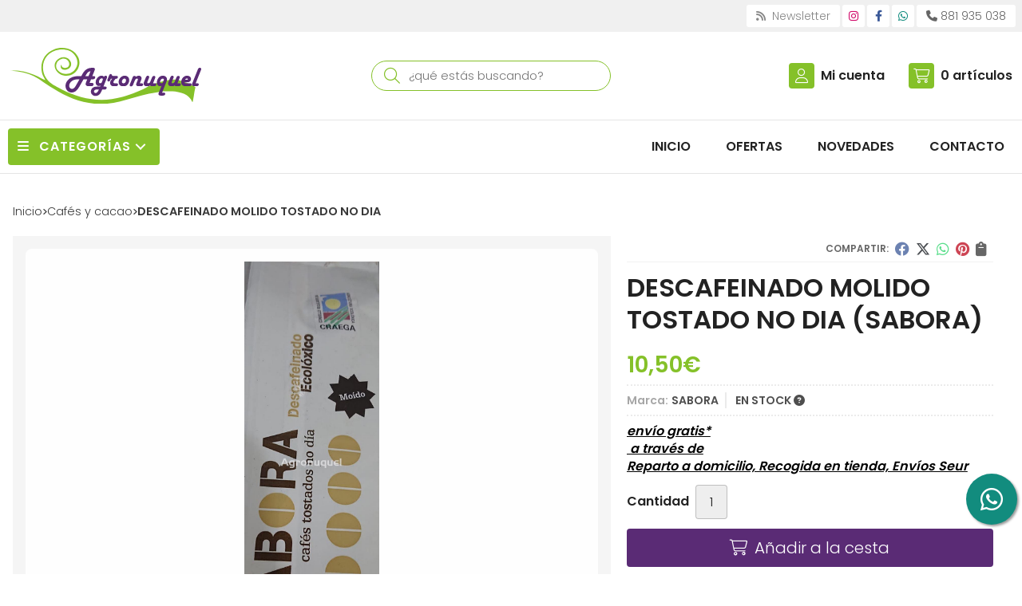

--- FILE ---
content_type: text/html; charset=utf-8
request_url: https://www.agronuquel.com/descafeinado-molido-tostado-no-dia_pr296787
body_size: 5026
content:
<!DOCTYPE html><html lang=es-ES><head><meta charset=utf-8><meta name=viewport content="width=device-width"><meta name=theme-color content=""><meta name=apple-mobile-web-app-status-bar-style content=black-translucent><title>DESCAFEINADO MOLIDO TOSTADO NO DIA | SABORA - Cafés y Cacao</title><meta name=title content="DESCAFEINADO MOLIDO TOSTADO NO DIA | SABORA - Cafés y Cacao"><meta name=description content="Compra DESCAFEINADO MOLIDO TOSTADO NO DIA. Características, fotos y precio del artículo DESCAFEINADO MOLIDO TOSTADO NO DIA. Categoría Cafés y Cacao, marca"><script async src=//stats.administrarweb.es/Vcounter.js data-empid=631759Z data-regshares=false data-product=tienda></script><link rel=icon type=image/png href=/Content/images/favicon.png><link href="/Content/css/details?v=5GapwXpAP7x8wBoGlijLPvzTDiNCpah9SJ3LMz0QPvs1" rel=stylesheet><link rel=canonical href=https://www.agronuquel.com/descafeinado-molido-tostado-no-dia_pr296787><meta property=og:title content="DESCAFEINADO MOLIDO TOSTADO NO DIA"><meta property=og:description content="CAFE TOSTADO NO DIA ECOLÓGICO 100 %ARABICAMOIDO DESCAFEINADO ENVASE DE 500 GRS "><meta property=og:url content=https://www.agronuquel.com/descafeinado-molido-tostado-no-dia_pr296787><meta property=og:type content=product><meta property=product:category content="Cafés y Cacao"><meta property=product:retailer_item_id content=296787><meta property=product:brand content=SABORA><meta property=product:product_link content=""><meta property=product:price:amount content=10.50><meta property=product:price:currency content=EUR><meta property=og:image content=https://www.agronuquel.com/descafeinado-molido-tostado-no-dia_pic296787ni0t0.jpg><meta property=og:image:url content=https://www.agronuquel.com/descafeinado-molido-tostado-no-dia_pic296787ni0t0.jpg><meta property=og:image:alt content="DESCAFEINADO MOLIDO TOSTADO NO DIA"><meta property=og:image:type content=image/jpeg><meta property=og:image:width content=600><meta property=og:image:height content=314><script type=application/ld+json>{"@context":"http://schema.org","@type":"Organization","url":"https://www.agronuquel.com","logo":"https://www.agronuquel.com/Content/images/logo-agronuquel.svg","contactPoint":[{"@type":"ContactPoint","telephone":"+34-686823116","email":"info@agronuquel.com","contactType":"customer service","areaServed":"ES","availableLanguage":"Spanish","name":"Agronuquel"}]}</script><script type=application/ld+json>{"@context":"http://schema.org","@type":"BreadcrumbList","itemListElement":[{"@type":"ListItem","position":1,"item":{"@id":"https://www.agronuquel.com/cafes-y-cacao_ca35906","name":"Cafés y Cacao"}},{"@type":"ListItem","position":2,"item":{"@id":"https://www.agronuquel.com/descafeinado-molido-tostado-no-dia_pr296787","name":"DESCAFEINADO MOLIDO TOSTADO NO DIA"}}]}</script><script type=application/ld+json>{"@context":"http://www.schema.org","@type":"Product","brand":"SABORA","productID":"296787#589506","name":"DESCAFEINADO MOLIDO TOSTADO NO DIA","category":"Cafés y Cacao","url":"https://www.agronuquel.com/descafeinado-molido-tostado-no-dia_pr296787?cid=589506","image":["https://www.agronuquel.com/descafeinado-molido-tostado-no-dia_pic296787ni0t0.jpg"],"description":"CAFE TOSTADO NO DIA&nbsp;ECOLÓGICO 100 %ARABICAMOIDO DESCAFEINADO&nbsp;ENVASE DE 500 GRS&nbsp;","offers":{"@type":"Offer","price":"10.50","url":"https://www.agronuquel.com/descafeinado-molido-tostado-no-dia_pr296787?cid=589506","seller":{"@type":"Organization","name":"Agronuquel","url":"https://www.agronuquel.com","logo":"https://www.agronuquel.com/Content/images/logo-agronuquel.svg"},"priceCurrency":"EUR","itemCondition":"https://schema.org/NewCondition","availability":"https://schema.org/InStock"},"isSimilarTo":[{"@type":"Product","name":"CAFE TOSTADO NO DIA MOLIDO","url":"https://www.agronuquel.com/cafe-tostado-no-dia-molido_pr296635","image":"https://www.agronuquel.com/cafe-tostado-no-dia-molido_pic296635ni0t0.jpg","offers":{"@type":"Offer","price":"10.00","priceCurrency":"EUR"}},{"@type":"Product","name":"DESCAFEINADO EN GRANO","url":"https://www.agronuquel.com/descafeinado-en-grano_pr296784","image":"https://www.agronuquel.com/descafeinado-en-grano_pic296784ni0t0.jpg","offers":{"@type":"Offer","price":"10.50","priceCurrency":"EUR"}},{"@type":"Product","name":"CAFE TOSTADO NO DIA EN GRANO","url":"https://www.agronuquel.com/cafe-tostado-no-dia-en-grano_pr296634","image":"https://www.agronuquel.com/cafe-tostado-no-dia-en-grano_pic296634ni0t0.jpg","offers":{"@type":"Offer","price":"10.00","priceCurrency":"EUR"}}]}</script><body><header><div class=preHeader><div class=preHeaderCont><div class=phcLeft></div><div class=phcRight><div class=socialLine><ul class=socialUl><li class=news><a href="https://newsletters.administrarweb.es/suscripcion/alta-news?eid=631759Z&amp;lang=1" title="Ir a Newsletter" rel=noreferrer target=_blank rel=nofollow><span><i class="fas fa-rss"></i><span> Newsletter</span></span></a><li class=instagram><a href="https://www.instagram.com/agronuquel.s.l/" title="Abrir Instagram" rel=noreferrer target=_blank rel=nofollow><span><i class="fab fa-instagram"></i><span>Instagram</span></span></a><li class=facebook><a href=https://www.facebook.com/Agronuquel title="Abrir Facebook" rel=noreferrer target=_blank rel=nofollow><span><i class="fab fa-facebook-f"></i><span>Facebook</span></span></a><li class=whatsapp><a href="https://api.whatsapp.com/send?phone=34686823116" title="Enviar Whatsapp" rel=noreferrer target=_blank><span><i class="fab fa-whatsapp"></i><span>686 823 116</span></span></a><li class=phone><a href=tel:881935038 title=Llamar rel=noreferrer><span><i class="fa fa-phone"></i><span>881 935 038</span></span></a></ul></div></div></div></div><div class=header><div class=fndmenu></div><div class=headerCont><div class=hcLeft><div class="btnmenu translate" data-respclass=""><div class=navTrigger><i></i><i></i><i></i></div></div><div class=hcLogo><a href="/" title="Agronuquel: Agricultura ecológica en Fene"> <img src=/Content/images/logo-agronuquel.svg alt="Agronuquel: Agricultura ecológica en Fene"> </a></div></div><div class=hcCenter><div class=searchCont><div id=search data-respclass=rightSlide><div class=close><i class="far fa-times"></i></div><div class=searchBar><label title="¿qué estás buscando?"><input id=searchbox type=text autocomplete=chrome-off placeholder="¿qué estás buscando?" title="¿qué estás buscando?"></label> <a id=searchbox_button href=# title=Buscar><i class="fa fa-search" title=Buscar aria-hidden=true></i><span class=sr-only>Buscar</span></a></div><div id=search_results></div></div><div id=searchbtn><a href=# title=Buscar><i class="fa fa-search" title=Buscar aria-hidden=true></i><span class=sr-only>Buscar</span></a></div></div></div><div class=hcRight><div id=user><a id=aMiCuenta href=# title="Acceder a mi área interna"> <i class="fa fa-user"></i> <span>Mi cuenta</span> </a><div style=display:none id=login_box data-respclass=rightSlide><div class=usuario-registrado><div id=frmLoginUsu action=/Usuarios/AjaxLoginUsuario><p class=title>Soy cliente registrado<p><input type=email required id=loginMail name=loginMail placeholder="Dirección de email" title="Dirección de email" autocomplete=email><p><input type=password required id=loginPass name=loginPass placeholder=Contraseña title=Contraseña> <span class=spnLogError>El usuario o la contrase&#241;a son incorrectos</span><p class=pBtnLogin><input id=btLoginUsu type=submit value=Entrar><p><a id=lnkRecPwd href=/Usuarios/GetPass>&#191;Has olvidado tu contrase&#241;a?</a></p><input type=hidden id=hdRedirect name=hdRedirect></div></div><div class=usuario-no-registrado><p class=title>&#191;No est&#225;s registrado?<p class=pBtnReg><a href=/Usuarios/AltaUsuario title="Registro de usuario" id=lnkBtnReg>Reg&#237;strate</a></div></div></div><div id=cart data-items=0><a href=# title="Ver cesta" rel=nofollow> <i class="fa fa-shopping-cart"></i> <span> <span class=cant>0</span> <span> art&#237;culos</span> </span> </a><div class="cart-prod-list cart-empty" data-respclass=rightSlide><p>&#161;Todav&#237;a no hay productos!</div></div></div></div></div><div class=menu data-respclass=leftSlide><div class=menuCont><div class="cd-dropdown-wrapper mcPrincipal"><a class=cd-dropdown-trigger href=#><div class=navTrigger><i></i><i></i><i></i></div><span>Categor&#237;as</span></a> <nav class="mcPrincipal cd-dropdown"> <a href=#0 class=cd-close>Cerrar</a><ul class=cd-dropdown-content><li><p><a href=/cafes-y-cacao_ca35906>Caf&#233;s y Cacao</a><span></span><li><p><a href=/frutas_ca34526>Frutas</a><span></span><li><p><a href=/conservas_ca34528>Conservas</a><span></span><li><p><a href=/infusiones_ca35278>Infusiones</a><span></span><li><p><a href=/huevos_ca34530>Huevos</a><span></span><li><p><a href=/mermeladas_ca35403>Mermeladas</a><span></span><li><p><a href=/miel_ca35907>Miel</a><span></span><li><p><a href=/especies_ca35944>Especies</a><span></span><li><p><a href=/galletas_ca35391>Galletas</a><span></span><li><p><a href=/harinas_ca34529>Harinas</a><span></span><li><p><a href=/legumes_ca35865>Legumes</a><span></span><li><p><a href=/pan_ca35279>Pan</a><span></span><li><p><a href=/quesos_ca34963>Quesos</a><span></span><li><p><a href=/pastas_ca35573>Pastas</a><span></span><li><p><a href=/semillas_ca35402>Semillas</a><span></span><li><p><a href=/verduras_ca34527>Verduras</a><span></span><li><p><a href=/algas_ca35277>Algas</a><span></span><li><p><a href=/cereales_ca35417>Cereales</a><span></span><li><p><a href=/reposteria_ca37292>REPOSTERIA</a><span></span><li><p><a href=/empanadas_ca37293>EMPANADAS</a><span></span><li><p><a href=/vegano_ca37563>VEGANO</a><span></span></ul></nav></div><nav class=mcDestacado><ul><li><a href="/"><span>Inicio</span></a><li><a href=/productos/ofertas><span>Ofertas</span></a><li><a href=/productos/novedades><span>Novedades</span></a><li><a href=/contacto_if><span>Contacto</span></a></ul></nav></div></div><div class=menu_mob data-respclass=leftSlide><div class=menuCont><div class="cd-dropdown-wrapper mcPrincipal"><a class=cd-dropdown-trigger href=#><div class=navTrigger><i></i><i></i><i></i></div><span>Categor&#237;as</span></a> <nav class="mcPrincipal cd-dropdown"> <a href=#0 class=cd-close>Cerrar</a><ul class=cd-dropdown-content><li><p><a href=/cafes-y-cacao_ca35906>Caf&#233;s y Cacao</a><span></span><li><p><a href=/frutas_ca34526>Frutas</a><span></span><li><p><a href=/conservas_ca34528>Conservas</a><span></span><li><p><a href=/infusiones_ca35278>Infusiones</a><span></span><li><p><a href=/huevos_ca34530>Huevos</a><span></span><li><p><a href=/mermeladas_ca35403>Mermeladas</a><span></span><li><p><a href=/miel_ca35907>Miel</a><span></span><li><p><a href=/especies_ca35944>Especies</a><span></span><li><p><a href=/galletas_ca35391>Galletas</a><span></span><li><p><a href=/harinas_ca34529>Harinas</a><span></span><li><p><a href=/legumes_ca35865>Legumes</a><span></span><li><p><a href=/pan_ca35279>Pan</a><span></span><li><p><a href=/quesos_ca34963>Quesos</a><span></span><li><p><a href=/pastas_ca35573>Pastas</a><span></span><li><p><a href=/semillas_ca35402>Semillas</a><span></span><li><p><a href=/verduras_ca34527>Verduras</a><span></span><li><p><a href=/algas_ca35277>Algas</a><span></span><li><p><a href=/cereales_ca35417>Cereales</a><span></span><li><p><a href=/reposteria_ca37292>REPOSTERIA</a><span></span><li><p><a href=/empanadas_ca37293>EMPANADAS</a><span></span><li><p><a href=/vegano_ca37563>VEGANO</a><span></span></ul></nav></div><nav class=mcDestacado><ul><li><a href="/"><span>Inicio</span></a><li><a href=/productos/ofertas><span>Ofertas</span></a><li><a href=/productos/novedades><span>Novedades</span></a><li><a href=/contacto_if><span>Contacto</span></a></ul></nav></div></div></header><div class="socialBox socialBox--fixed"><ul class=socialUl><li class=whatsapp><a href="https://api.whatsapp.com/send?phone=34686823116" title="Enviar Whatsapp" rel=noreferrer target=_blank><span><i class="fab fa-whatsapp"></i><span>686 823 116</span></span></a></ul></div><main><section></section><section class=ficha data-productoid=296787><div class=fichaCont><div class=breadcrumb><ol><li><a href="/" title="Agronuquel: Agricultura ecológica en Fene"><span>Inicio</span></a><li><a href=/cafes-y-cacao_ca35906 title="Cafés y Cacao"><span>caf&#233;s y cacao</span></a><li><span>DESCAFEINADO MOLIDO TOSTADO NO DIA</span></ol></div><div class=fichaContInfo><div class=FCI01><div class=socialShare><span>Compartir:</span><div><div class=ssfb><a href="https://www.facebook.com/sharer.php?u=https%3a%2f%2fwww.agronuquel.com%2fdescafeinado-molido-tostado-no-dia_pr296787" rel="nofollow noreferrer" title="Compartir en Facebook" target=_blank> </a></div><div class=sstw><a href="https://twitter.com/intent/tweet?original_referrer=https%3a%2f%2fwww.agronuquel.com%2fdescafeinado-molido-tostado-no-dia_pr296787&amp;url=https%3a%2f%2fwww.agronuquel.com%2fdescafeinado-molido-tostado-no-dia_pr296787" rel="nofollow noreferrer" title="Compartir en Twitter" target=_blank> </a></div><div class=sswa><a href="https://api.whatsapp.com/send?text=https%3a%2f%2fwww.agronuquel.com%2fdescafeinado-molido-tostado-no-dia_pr296787" rel="nofollow noreferrer" title="Compartir en Whatsapp" target=_blank> </a></div><div class=sspi><a href="https://www.pinterest.com/pin/create/button/?url=https%3a%2f%2fwww.agronuquel.com%2fdescafeinado-molido-tostado-no-dia_pr296787" rel="nofollow noreferrer" title="Compartir en Pinterest" target=_blank> </a></div><div class=ssco id=shareCopy><span> </span></div></div></div><h1 class=title1><span>DESCAFEINADO MOLIDO TOSTADO NO DIA</span> <span>(SABORA)</span></h1><div><ul id=dvDetailsInfoComb><li class=precio><span class=precioActual> <span data-currency-price=10,50>10,50</span><span data-currency-symbol="">€</span> </span><li class=fichaTags><li class=fichaRMD><span><span>Marca:</span><span>SABORA</span></span> <span id=disponibilidad data-id=1>EN STOCK <i class="fa fa-question-circle" aria-hidden=true></i></span><li class=fichaEnvio><a href=/condicion-contratacion#cgcGastosEnvio title="Consulta las condiciones de gastos de envío"> <span>env&#237;o gratis*</span> <span class=fenvesp>&nbsp;a través de <span>Reparto a domicilio, Recogida en tienda, Envíos Seur</span></span> </a></li><input id=hdImgsComb type=hidden> <input id=combId type=hidden value=589506> <input id=allowBuy type=hidden value=True> <input id=askPrice type=hidden value=False> <input id=hdnObsCli type=hidden></ul><ul class=modoComb2><li id=liCant class=fichaCantidad><span class=fichaCantidadNombre>Cantidad</span> <input type=text name=cantidad value=1 data-fns=4,0><li id=liBtActivated class=fichaBoton><a id=btAddToCart href=# data-gaec=False data-gaecgtag=False data-gtm=False data-add="Añadir a la cesta" data-added="Producto añadido a la cesta" data-selectvariacion="Primero debe seleccionar una variación de «»" data-selectcantidad="Debe escoger una cantidad superior a cero" data-attach-required=False data-attach-required-msj="Es necesario adjuntar un fichero para la compra de este producto"><i class="fa fa-shopping-cart"></i><span>A&#241;adir a la cesta</span></a><li id=liBtDeactivated class=fichaBoton><a id=btSolInfo href=/productoinformacion_p296787 data-href=/productoinformacion_p296787 data-selectvariacion="Primero debe seleccionar una variación de «»" data-txtconsultarprecio="Consultar precio" data-txtsolinfo="Solicitar información"> <i class="fas fa-question"></i> <span>Solicitar información</span> </a><li id=liClearpaySim data-ajaxload=true data-url="/Bloques/ClearpaySim?imp=10,50"><li id=liCalcCompraVolumen data-ajaxload=true data-url="/Productos/CalcCompraVolumen?pid=296787"><li class=fichaCupones data-ajaxload=true data-url="/Bloques/Cupones?paramsItem=miClase==;tituloBloque==PROD_FICHA_CUPONES_1_tituloBloque;descripBloque==PROD_FICHA_CUPONES_1_descripBloque;prodId==296787;mostrarImg==True;imgWidth==160;imgHeight==160;imgModo==4;imgNoImg==/Content/images/Noimg/noimage43.svg"></ul></div></div><div class=fichaContGal><div id=dvGaleria><div id=gallery class="reswiper-container gallery"><div class=swiper-container><div class=swiper-wrapper><div class=swiper-slide style=background-image:url(/descafeinado-molido-tostado-no-dia_pic296787ni0t0.jpg)><div class=swiper-zoom-container><img src=/descafeinado-molido-tostado-no-dia_pic296787ni0t0.jpg alt="DESCAFEINADO MOLIDO TOSTADO NO DIA - Imagen 1"></div></div></div><div class=swiper-pagination></div><div class=swiper-button-prev><i class="fa fa-chevron-left"></i></div><div class=swiper-button-next><i class="fa fa-chevron-right"></i></div></div><div class=swiper-container><div class=swiper-wrapper><div class=swiper-slide style=background-image:url(/descafeinado-molido-tostado-no-dia_pic296787ni0w120h120t0m4.jpg)></div></div></div></div></div></div></div><div class=fichaContDatos><div class=fichaSeo><p>Comprar <strong>DESCAFEINADO MOLIDO TOSTADO NO DIA</strong> por <span data-currency-price=10,50>10,50</span><span data-currency-symbol=''>€</span>. Producto en stock, recogida en tienda y envío desde <span data-currency-price=0,0>0,00</span><span data-currency-symbol=''>€</span>.<p>Precio, información, características e imágenes de <strong>DESCAFEINADO MOLIDO TOSTADO NO DIA</strong> pertenece a la categoría <a style=text-decoration:underline href=/cafes-y-cacao_ca35906 title="Cafés y Cacao">Cafés y Cacao</a> (4) y a la marca <a class=notranslate style=text-decoration:underline href=/sabora_ma16564 title=SABORA>SABORA</a> (4).<p>Encuentra productos relacionados y de similares características a <strong>DESCAFEINADO MOLIDO TOSTADO NO DIA</strong> en "Cafés y Cacao".</div><div class=fichaDesc><div class=fichaDescCont><h2 class=title2>Informaci&#243;n</h2><p>CAFE TOSTADO NO DIA&nbsp;<p>ECOLÓGICO 100 %ARABICA<p>MOIDO DESCAFEINADO&nbsp;<p>ENVASE DE 500 GRS&nbsp;</div><div class=fichaClasificado><span>Clasificado en:</span><ul><li><a href=/cafes-y-cacao_ca35906 title="Cafés y Cacao"><span>Caf&#233;s y Cacao</span></a><li><a href=/sabora_ma16564 title=SABORA><span>SABORA</span></a></ul></div><div class=contactBand><div><p class=title>¿Alguna duda? ¿Necesitas asesoramiento?<p class=desc>Ponte en contacto con nosotros y resolveremos tus dudas.</div><ul class=socialUl><li class=whatsapp><a href="https://api.whatsapp.com/send?phone=34686823116" title="Enviar Whatsapp" rel=noreferrer target=_blank><span><i class="fab fa-whatsapp"></i><span>686 823 116</span></span></a><li class=phone><a href=tel:881935038 title=Llamar rel=noreferrer><span><i class="fa fa-phone"></i><span>881 935 038</span></span></a><li class=mail><a href=/productoinformacion_p296787 title="Contacto por email" rel=noreferrer><span><i class="fa fa-envelope"></i><span>enviar email</span></span></a></ul></div></div></div></div></section><section><section class=boxMini><div class=slideCont><div class="sw swiper-container" data-autoplay=true data-autoplay-delay=2500 data-autoplay-disable-on-interaction=false><div class=swiper-wrapper><div class=swiper-slide><div class=prodItem><div class=prodItemImg><a href=/cafe-tostado-no-dia-en-grano_pr296634 title="CAFE TOSTADO NO DIA EN GRANO"> <img src=/cafe-tostado-no-dia-en-grano_pic296634ni0w25h25t0m4.jpg alt="CAFE TOSTADO NO DIA EN GRANO - Imagen 1" class=lazy data-src=/cafe-tostado-no-dia-en-grano_pic296634ni0w250h250t0m4.jpg><div class=PIITag></div></a></div><div class=prodItemCont><h2 class=PICTitle><a href=/cafe-tostado-no-dia-en-grano_pr296634 title="CAFE TOSTADO NO DIA EN GRANO">CAFE TOSTADO NO DIA EN GRANO</a></h2><p class=PICPrice><span class=PICPriceValue>10,00€</span><div class=PICDesc>CAFE TOSTADO NO DIA&nbsp;ECOLÓGICO 100% ARABICAENVASE DE 500 GRS&nbsp;</div></div></div></div><div class=swiper-slide><div class=prodItem><div class=prodItemImg><a href=/cafe-tostado-no-dia-molido_pr296635 title="CAFE TOSTADO NO DIA MOLIDO"> <img src=/cafe-tostado-no-dia-molido_pic296635ni0w25h25t0m4.jpg alt="CAFE TOSTADO NO DIA MOLIDO - Imagen 1" class=lazy data-src=/cafe-tostado-no-dia-molido_pic296635ni0w250h250t0m4.jpg><div class=PIITag></div></a></div><div class=prodItemCont><h2 class=PICTitle><a href=/cafe-tostado-no-dia-molido_pr296635 title="CAFE TOSTADO NO DIA MOLIDO">CAFE TOSTADO NO DIA MOLIDO</a></h2><p class=PICPrice><span class=PICPriceValue>10,00€</span><div class=PICDesc>CAFÉ TOSTADO NO DIA MOIDOECOLÓGICO 100% ARABICAENVASE DE 500 GRS&nbsp;</div></div></div></div><div class=swiper-slide><div class=prodItem><div class=prodItemImg><a href=/descafeinado-en-grano_pr296784 title="DESCAFEINADO EN GRANO"> <img src=/descafeinado-en-grano_pic296784ni0w25h25t0m4.jpg alt="DESCAFEINADO EN GRANO - Imagen 1" class=lazy data-src=/descafeinado-en-grano_pic296784ni0w250h250t0m4.jpg><div class=PIITag></div></a></div><div class=prodItemCont><h2 class=PICTitle><a href=/descafeinado-en-grano_pr296784 title="DESCAFEINADO EN GRANO">DESCAFEINADO EN GRANO</a></h2><p class=PICPrice><span class=PICPriceValue>10,50€</span><div class=PICDesc>CAFE TOSTADO NO DIA&nbsp;ECOLÓGICO 100 %ARABICAEN GRAN DESCAFEINADO&nbsp;ENVASE DE 500 GRS&nbsp;</div></div></div></div></div><div class=swiper-pagination></div><div class=swiper-button-next><i class="fa fa-chevron-right"></i></div><div class=swiper-button-prev><i class="fa fa-chevron-left"></i></div></div></div></section></section><section id=FICHA02><div class=FICHA02Cont><div class=socialBox><div><p class=title>¡Síguenos en las redes!</div><ul class=socialUl><li class=facebook><a href=https://www.facebook.com/Agronuquel title="Abrir Facebook" rel=noreferrer target=_blank rel=nofollow><span><i class="fab fa-facebook-f"></i><span>Facebook</span></span></a><li class=instagram><a href="https://www.instagram.com/agronuquel.s.l/" title="Abrir Instagram" rel=noreferrer target=_blank rel=nofollow><span><i class="fab fa-instagram"></i><span>Instagram</span></span></a></ul></div><div class=contactBox><div><p class=title>¿Necesitas ayuda?<p class=desc>Síguenos en Instagram</div><ul class=socialUl><li class=whatsapp><a href="https://api.whatsapp.com/send?phone=34686823116" title="Enviar Whatsapp" rel=noreferrer target=_blank><span><i class="fab fa-whatsapp"></i><span>686 823 116</span></span></a><li class=phone><a href=tel:881935038 title=Llamar rel=noreferrer><span><i class="fa fa-phone"></i><span>881 935 038</span></span></a><li class=mail><a href=/contacto_if rel=noreferrer><span><i class="fa fa-envelope"></i><span>enviar email</span></span></a></ul></div><div class="envioBox dvBanner"><div class=dvBannerCont><div>Envío desde <span data-currency-price=7,77>7,77</span><span data-currency-symbol="">€</span>*</div><p><a href=/condicion-contratacion#cgcGastosEnvio title="consulta condiciones">consulta condiciones</a></div></div></div></section><input id=modocomb type=hidden value=2></main><footer><div class=footerInfo><div class=footerInfoCont><div class=FICBox><p class=FICBoxTitle>Agronuquel<p>Tienda especializada en productos ecológicos formada por especialistas en agricultura ecológica</div><div class=FICBox><a href=/condicion-contratacion#cgcFormasPago rel=nofollow><div><h3 class=FICBoxTitle>FORMAS DE PAGO</h3></div><ul class=FICBoxPagos><li><img src=/Content/images/formaspago/Visa.svg loading=lazy alt=Visa><li><img src=/Content/images/formaspago/VisaElectron.svg loading=lazy alt="Visa Electron"><li><img src=/Content/images/formaspago/MasterCard.svg loading=lazy alt=MasterCard><li><img src=/Content/images/formaspago/Maestro.svg loading=lazy alt=Maestro><li><img src=/Content/images/formaspago/Transferencia.svg loading=lazy alt=Transferencia><li><img src=/Content/images/formaspago/Domicilio.svg loading=lazy alt="Pago en domicilio"><li><img src=/Content/images/formaspago/Tienda.svg loading=lazy alt="Pago en tienda"></ul></a></div><div class=FICBox><p class=FICBoxTitle>Nuestra Tienda<ul class=FICBoxList><li><a href=/como-comprar_ia title="Cómo comprar">C&#243;mo comprar</a><li><a href=/quienes-somos_ib title="Quiénes somos">Qui&#233;nes somos</a><li><a href=/condicion-contratacion#cgcFormasPago title="Formas de pago">Formas de pago</a><li><a href=/condicion-contratacion#cgcGastosEnvio title="Consulta las condiciones de gastos de envío">Gastos de env&#237;o</a><li><a href=/condicion-contratacion#cgcDevolucGarant title="Garantía y devoluciones">Garant&#237;a y devoluciones</a><li><a href=/promociones_ir title="Promociones vigentes">Promociones vigentes</a><li><a href=/validar-cheque-regalo_is title="Validar cheque regalo">Validar cheque regalo</a><li><a href=/contacto_if title=Contacto>Contacto</a></ul></div></div></div><div class=footerEnd><div class=footerEndCont><div class=FECLegal><a href=/mapa-sitio title="Mapa del sitio">Mapa del sitio</a> - <a href=/aviso-legal title="Aviso legal">Aviso legal</a> - <a href=/politica-privacidad-cookies#politicaPrivac title="Política de privacidad" rel=nofollow>Pol&#237;tica de privacidad</a> - <a href=/politica-privacidad-cookies#usoCookies title=Cookies rel=nofollow>Cookies</a> - <a href=/condicion-contratacion title="Condiciones generales de contratación">Condiciones generales de contrataci&#243;n</a> - <a href=https://topropanel.administrarweb.es title="Acceder al área interna" target=_blank rel="noreferrer nofollow">&#193;rea Interna</a></div><div class=FECPaxinas><a href=https://www.paxinasgalegas.es title="Páxinas Galegas" target=_blank rel=noopener>© Páxinas Galegas</a></div></div></div></footer><div id=goToTop></div><link rel=stylesheet href=/Content/css/imports.css><script async src=//cookies.administrarweb.es/pgcookies.min.js id=pgcookies data-product=tienda data-language=es data-href=/politica-privacidad-cookies#usoCookies></script><script src=https://js.afterpay.com/afterpay-1.x.js async></script><script src="/Content/js/details?v=GHsPDXQ6h2bJTzkS86AgBhXNGIrhqME1xhCp5bubJ6c1"></script>

--- FILE ---
content_type: text/html; charset=utf-8
request_url: https://www.agronuquel.com/Productos/AjaxGetAllCombs
body_size: -205
content:
{"success":true,"combs":[{"combId":589506,"vars":[],"enabled":true}],"ngrupos":0}

--- FILE ---
content_type: image/svg+xml
request_url: https://www.agronuquel.com/Content/images/logo-agronuquel.svg
body_size: 9073
content:
<?xml version="1.0" encoding="UTF-8"?>
<!DOCTYPE svg PUBLIC "-//W3C//DTD SVG 1.1//EN" "http://www.w3.org/Graphics/SVG/1.1/DTD/svg11.dtd">
<!-- Creator: CorelDRAW X8 -->
<svg xmlns="http://www.w3.org/2000/svg" xml:space="preserve" width="400px" height="116px" version="1.1" style="shape-rendering:geometricPrecision; text-rendering:geometricPrecision; image-rendering:optimizeQuality; fill-rule:evenodd; clip-rule:evenodd"
viewBox="0 0 381788 110540"
 xmlns:xlink="http://www.w3.org/1999/xlink">
 <defs>
  <style type="text/css">
   <![CDATA[
    .fil0 {fill:#85C129}
    .fil1 {fill:#5A2B75;fill-rule:nonzero}
   ]]>
  </style>
 </defs>
 <g id="Capa_x0020_1">
  <metadata id="CorelCorpID_0Corel-Layer"/>
  <g id="_2801887221936">
   <path class="fil0" d="M305841 85598c14731,375 22101,-1150 36566,3129 8417,2490 14016,5886 18716,12416 1211,1683 2070,4323 3592,5851 2048,-7364 3933,-24939 5616,-29258 873,-2241 -30246,-14488 -36956,-15019 -17338,-1373 -41536,6240 -55186,12569 -284,62 -573,136 -866,225 -14176,8380 -34342,16082 -52418,21083 -42640,11800 -83001,4733 -121612,-14957 -6448,-3289 -18222,-9216 -23072,-13588 -24212,-21825 -15488,-60232 18981,-64511 12221,-1517 22935,2129 28760,8474 5896,6423 10230,16380 4708,26917 -12414,23688 -47308,9701 -38623,-8963 3625,-7790 16452,-12933 23071,-3677 3295,4606 1770,10917 -3027,12701 -2553,950 -5915,794 -7867,-411 -1398,-864 -1610,-1565 -2151,-2662l-1326 -2819c-6068,14970 23782,13082 19488,-4334 -2840,-11515 -20534,-15105 -29448,-2768 -8753,12113 3409,25704 13821,28081 15328,3500 26459,-5331 30450,-14948 6236,-15028 -2269,-26868 -10923,-32903 -9982,-6961 -25144,-8142 -37674,-3256 -18638,7268 -28097,24823 -24257,44419 1493,7618 4855,10735 6920,16287 -4346,-1426 -11341,-5649 -16063,-7790 -34861,-15815 -51141,-9990 -55061,-10760 45874,2356 54084,14411 86378,34757 41411,26090 83875,38076 133729,25849 19592,-4805 37278,-11344 57465,-15276 10060,-1589 18599,-3055 28269,-4858z"/>
   <path class="fil1" d="M154759 61930l-7377 0 -8812 15262c-4151,7231 -9075,10847 -14771,10847 -3498,0 -6432,-1254 -8803,-3770 -2371,-2517 -3552,-5632 -3552,-9339 0,-3025 918,-5932 2744,-8730 1825,-2798 4324,-5124 7476,-6968 2362,-1354 4978,-2298 7858,-2852 2871,-555 6696,-827 11474,-827l1971 0 2099 -3861c2934,-5378 6504,-8966 10728,-10756 2717,-1154 6269,-1735 10647,-1735 1118,0 1999,245 2635,745 645,499 963,1190 963,2080 0,409 -109,881 -318,1435l-245 609 -4579 11483 2026 0 690 0c1981,0 2971,863 2971,2589 0,1045 -409,1944 -1227,2680 -808,736 -1798,1108 -2970,1108l-718 0 -3352 0 -2961 7249 4342 0 690 0c1990,0 2980,854 2980,2562 0,1063 -409,1972 -1226,2707 -818,736 -1808,1109 -2980,1109l-718 0 -5696 0c-1526,0 -2770,-391 -3733,-1181 -972,-791 -1454,-1817 -1454,-3080 0,-972 363,-2362 1090,-4151l2108 -5215zm2607 -6377l3834 -9457c-1881,118 -3471,718 -4752,1799 -1289,1072 -2761,3025 -4405,5850l-1091 1808 6414 0zm-18051 6377l-2262 0c-5069,0 -9093,945 -12082,2826 -1899,1208 -3407,2716 -4533,4524 -1127,1816 -1690,3642 -1690,5486 0,1690 545,3135 1626,4334 1081,1199 2389,1798 3934,1798 2680,0 5051,-1780 7104,-5323l7903 -13645z"/>
   <path id="1" class="fil1" d="M186909 76320l3197 0c2244,0 3371,781 3371,2335 0,1072 -400,1916 -1200,2525 -790,609 -1889,918 -3297,918l-4415 0 -1117 2752c-2717,6668 -6687,10002 -11910,10002 -2735,0 -5015,-845 -6832,-2525 -1826,-1690 -2734,-3807 -2734,-6341 0,-1654 436,-3198 1317,-4652 881,-1444 2089,-2589 3616,-3442 1889,-1045 4415,-1572 7603,-1572l5723 0 818 -2099c-1108,673 -2162,1009 -3161,1009 -1890,0 -3434,-654 -4606,-1972 -1181,-1308 -1772,-3016 -1772,-5123 0,-3407 1200,-6468 3589,-9194 2398,-2734 5078,-4097 8058,-4097 2180,0 3815,700 4896,2090 836,-1390 2017,-2090 3543,-2090 754,0 1390,245 1908,736 527,481 790,1072 790,1762 0,555 -227,1400 -690,2535l-6695 16443zm-3434 -8004l2162 -5241c172,-445 263,-809 263,-1090 0,-527 -236,-972 -708,-1327 -473,-354 -1063,-527 -1772,-527 -1281,0 -2507,727 -3670,2190 -1172,1453 -1753,2998 -1753,4624 0,1853 872,2780 2616,2780 1517,0 2462,-473 2862,-1409zm-5615 13782l-4605 0c-1608,0 -2853,336 -3743,1017 -881,681 -1327,1635 -1327,2871 0,845 300,1562 909,2153 609,590 1354,881 2244,881 1281,0 2407,-509 3370,-1526 963,-1027 2008,-2816 3152,-5396z"/>
   <path id="2" class="fil1" d="M201626 61003l-900 2244c-817,1990 -1880,2989 -3188,2989 -791,0 -1454,-236 -1981,-717 -536,-482 -799,-1082 -799,-1790 0,-409 190,-1099 581,-2080l3007 -7441c718,-1789 1744,-2689 3080,-2689 1308,0 2107,618 2416,1863l209 826c109,427 264,700 482,800 208,109 726,163 1562,163l6232 0c2317,0 3470,818 3470,2453 0,2253 -1471,3379 -4406,3379l-290 264c-2789,2716 -4188,4815 -4188,6296 0,1480 799,2216 2398,2216l3361 0c2262,0 3398,781 3398,2335 0,1090 -400,1944 -1190,2543 -791,600 -1899,900 -3325,900l-5224 0c-1762,0 -3207,-609 -4333,-1835 -1117,-1227 -1681,-2826 -1681,-4779 0,-1244 300,-2452 900,-3624 599,-1172 1662,-2607 3179,-4316l-2770 0z"/>
   <path id="3" class="fil1" d="M229542 54844c2571,0 4688,818 6341,2444 1662,1635 2489,3707 2489,6223 0,1899 -436,3779 -1299,5650 -872,1872 -1999,3362 -3379,4479 -927,727 -1881,1226 -2862,1508 -981,272 -2362,409 -4133,409 -2898,0 -4843,-346 -5860,-1036 -2371,-1635 -3561,-4042 -3561,-7231 0,-3370 1217,-6287 3643,-8748 2434,-2462 5305,-3698 8621,-3698zm-645 5669c-1308,0 -2498,645 -3570,1944 -1081,1299 -1617,2725 -1617,4288 0,2062 1144,3089 3443,3089 1344,0 2371,-418 3098,-1254 1199,-1363 1798,-2925 1798,-4688 0,-1008 -290,-1826 -872,-2443 -581,-627 -1344,-936 -2280,-936z"/>
   <path id="4" class="fil1" d="M259502 69779l3198 0c2244,0 3361,790 3361,2362 0,1072 -399,1917 -1190,2516 -799,600 -1898,900 -3288,900l-5560 0c-1090,0 -2008,-327 -2753,-981 -735,-664 -1108,-1490 -1108,-2480 0,-600 254,-1508 754,-2717l2380 -5805c255,-599 391,-1090 409,-1462 18,-427 -154,-790 -518,-1090 -363,-300 -835,-455 -1399,-455 -1835,0 -3316,1372 -4433,4125l-3143 7731c-945,2343 -2353,3515 -4215,3515 -773,0 -1418,-227 -1954,-690 -536,-463 -799,-1036 -799,-1708 0,-499 145,-1090 427,-1790l291 -717 5378 -13273c699,-1726 1871,-2589 3543,-2589 1371,0 2343,609 2934,1817 1898,-1426 3715,-2144 5432,-2144 1672,0 3053,482 4134,1436 1081,963 1626,2180 1626,3652 0,817 -200,1707 -591,2689l-2916 7158z"/>
   <path id="5" class="fil1" d="M285829 69779l3089 0c1226,0 2098,182 2616,545 518,363 772,954 772,1790 0,1072 -399,1917 -1190,2525 -790,609 -1898,918 -3315,918l-4770 0c-1490,0 -2480,-582 -2979,-1735 -973,1153 -2199,1735 -3671,1735l-3888 0c-1562,0 -2852,-491 -3879,-1463 -1026,-972 -1544,-2207 -1544,-3697 0,-845 227,-1844 690,-2980l3607 -8875c1008,-2462 2389,-3698 4142,-3698 763,0 1408,245 1935,736 536,481 800,1081 800,1790 0,536 -137,1144 -418,1835l-300 717 -2771 6841 -281 790c-164,464 -246,809 -264,1036 -36,790 482,1190 1545,1190 2198,0 3670,-890 4396,-2662l3325 -8212c991,-2489 2399,-3734 4206,-3734 745,0 1381,246 1917,745 536,500 800,1099 800,1790 0,554 -227,1408 -691,2562l-3879 9511z"/>
   <path id="6" class="fil1" d="M303853 88311l2925 0c2235,0 3352,800 3352,2390 0,1072 -390,1907 -1181,2498 -781,590 -1889,890 -3316,890l-4923 0c-1209,0 -2181,-300 -2926,-908 -744,-600 -1117,-1390 -1117,-2372 0,-708 245,-1671 745,-2897l5478 -13500c-954,763 -2071,1145 -3352,1145 -1772,0 -3253,-681 -4424,-2035 -1181,-1354 -1772,-3043 -1772,-5069 0,-1854 418,-3770 1263,-5741 845,-1963 1926,-3580 3234,-4834 2126,-2025 4642,-3034 7531,-3034 2434,0 4415,700 5950,2090 1535,1390 2299,3197 2299,5414 0,1245 -346,2707 -1036,4397l-8730 21566zm1426 -19758l1835 -4570c191,-499 291,-981 291,-1462 0,-536 -245,-990 -727,-1354 -490,-363 -1090,-545 -1799,-545 -1208,0 -2344,690 -3424,2080 -1082,1390 -1627,2862 -1627,4406 0,1744 918,2617 2762,2617 554,0 1108,-128 1662,-373 564,-254 900,-518 1027,-799z"/>
   <path id="7" class="fil1" d="M334513 69779l3088 0c1227,0 2099,182 2617,545 518,363 772,954 772,1790 0,1072 -400,1917 -1190,2525 -790,609 -1899,918 -3316,918l-4769 0c-1490,0 -2480,-582 -2980,-1735 -972,1153 -2198,1735 -3670,1735l-3888 0c-1563,0 -2853,-491 -3879,-1463 -1027,-972 -1544,-2207 -1544,-3697 0,-845 227,-1844 690,-2980l3606 -8875c1009,-2462 2390,-3698 4143,-3698 763,0 1408,245 1935,736 536,481 799,1081 799,1790 0,536 -136,1144 -418,1835l-299 717 -2771 6841 -282 790c-163,464 -245,809 -263,1036 -36,790 481,1190 1544,1190 2199,0 3670,-890 4397,-2662l3325 -8212c990,-2489 2398,-3734 4206,-3734 745,0 1381,246 1917,745 536,500 799,1099 799,1790 0,554 -227,1408 -690,2562l-3879 9511z"/>
   <path id="8" class="fil1" d="M348358 67762c0,1345 999,2017 3007,2017l7903 0c2244,0 3361,790 3361,2362 0,1072 -400,1917 -1190,2516 -790,600 -1899,900 -3316,900l-7531 0c-2816,0 -4951,-691 -6422,-2071 -1463,-1381 -2199,-3407 -2199,-6069 0,-3416 1154,-6368 3471,-8848 2316,-2480 5078,-3725 8266,-3725 2326,0 4197,609 5605,1817 1408,1217 2117,2816 2117,4806 0,2389 -972,4160 -2925,5314 -1072,654 -2689,981 -4824,981l-5323 0zm1271 -4851l2925 0c1899,0 2826,-408 2771,-1226 -54,-927 -663,-1390 -1835,-1390 -1635,0 -2916,872 -3861,2616z"/>
   <path id="9" class="fil1" d="M370769 69779l2789 0c2253,0 3379,790 3379,2362 0,1072 -391,1917 -1181,2516 -790,600 -1899,900 -3316,900l-4787 0c-1308,0 -2335,-309 -3098,-936 -754,-618 -1135,-1453 -1135,-2498 0,-554 254,-1463 772,-2744l10719 -26472 291 -727c818,-1989 2117,-2979 3906,-2979 745,0 1372,245 1899,745 518,499 781,1090 781,1789 0,527 -136,1136 -399,1808l-291 727 -10329 25509z"/>
  </g>
 </g>
</svg>
